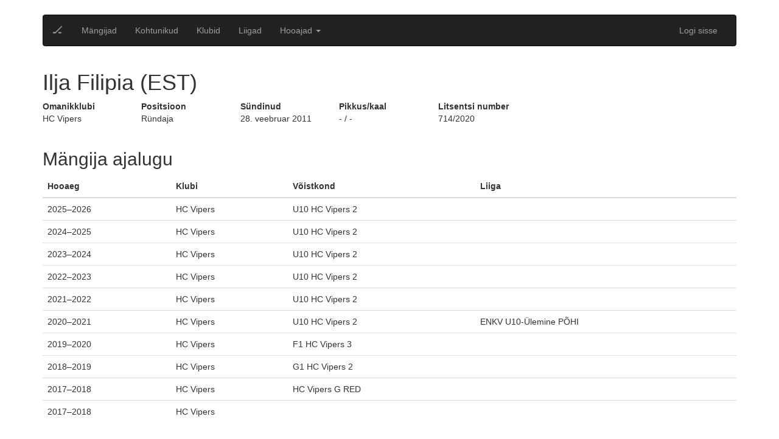

--- FILE ---
content_type: text/html; charset=utf-8
request_url: https://icehockey.thorgate.eu/player/930/
body_size: 3355
content:


<!DOCTYPE html>
<html lang="en">
<head>
    <meta charset="utf-8">
    <meta http-equiv="X-UA-Compatible" content="IE=edge">
    <meta name="viewport" content="width=device-width, initial-scale=1">
    <title>Jäähokiliit</title>

    <script>
        
        var DJ_CONST = {
        
        "STATIC_URL": "/assets/",
        
        "RAVEN_PUBLIC_DSN": "https://e41c4c05f24f468d819a06dd73545efa@sentry.thorgate.eu/59",
        
        "SITE_URL": "https://icehockey.thorgate.eu",
        
        "DEBUG": "False",
        
        
        user: null,
        
        PLAYER_SEASON_STATS_URL: '/api/v1/player-statistics/?season_id=${pk}',
            GOALIE_SEASON_STATS_URL: '/api/v1/goalie-statistics/?season_id=${pk}',
            PLAYER_STATS_URL: '/api/v1/player-view-statistics/?player_id=${pk}',
        };
    </script>

    
    
    <link type="text/css" href="/assets/app/styles-cd5aa7e0c5a2fb08662c.css" rel="stylesheet"/>
    
    

    <!-- HTML5 shim, for IE6-8 support of HTML5 elements -->
    <!--[if lt IE 9]>
    <script src="https://html5shim.googlecode.com/svn/trunk/html5.js"></script>
    <![endif]-->

    <link rel="stylesheet" type="text/css" href="/assets/css/bootstrap.min.css">
    <link rel="stylesheet" type="text/css" href="/assets/css/bootstrap-datetimepicker.min.css">
    <link rel="stylesheet" type="text/css" href="/assets/css/main.css">

    
    <script>
        (function(i,s,o,g,r,a,m){i['GoogleAnalyticsObject']=r;i[r]=i[r]||function(){
            (i[r].q=i[r].q||[]).push(arguments)},i[r].l=1*new Date();a=s.createElement(o),
            m=s.getElementsByTagName(o)[0];a.async=1;a.src=g;m.parentNode.insertBefore(a,m)
        })(window,document,'script','https://www.google-analytics.com/analytics.js','ga');

        ga('create', 'UA-87834742-1', 'auto');
        ga('send', 'pageview');
    </script>
    
</head>
<body>
<div class="container">
    




<nav class="navbar navbar-default navbar-inverse">
    <div class="container-fluid">
        <!-- Brand and toggle get grouped for better mobile display -->
        <div class="navbar-header">
            <button type="button" class="navbar-toggle collapsed" data-toggle="collapse" data-target="#bs-example-navbar-collapse-1" aria-expanded="false">
                <span class="sr-only">Toggle navigation</span>
                <span class="icon-bar"></span>
                <span class="icon-bar"></span>
                <span class="icon-bar"></span>
            </button>
            <a class="navbar-brand" href="/">🏒</a>
        </div>
        <!-- Collect the nav links, forms, and other content for toggling -->
        <div class="collapse navbar-collapse" id="bs-example-navbar-collapse-1">
            <ul class="nav navbar-nav">
                <li ><a href="/">Mängijad</a></li>
                <li ><a href="/referees/">Kohtunikud</a></li>
                <li ><a href="/clubs/">Klubid</a></li>
                <li ><a href="/leagues/">Liigad</a></li>
                <li class="dropdown">
                    <a href="#"
                       class="dropdown-toggle"
                       data-toggle="dropdown"
                       role="button"
                       aria-haspopup="true"
                       aria-expanded="false"
                    >
                        Hooajad <span class="caret"></span>
                    </a>
                    <ul class="dropdown-menu">
                        
                            <li class="dropdown-submenu">
                                <a tabindex="-1" href="#">2016/2017</a>
                                <ul class="dropdown-menu">
                                    
                                        <li><a tabindex="-1" href="/season/9/">Eesti Hokiliiga 2016/2017</a></li>
                                    
                                        <li><a tabindex="-1" href="/season/2/">EMV-A 2016/2017</a></li>
                                    
                                        <li><a tabindex="-1" href="/season/3/">EMV-B 2016/2017</a></li>
                                    
                                        <li><a tabindex="-1" href="/season/4/">EMV-C 2016/2017</a></li>
                                    
                                        <li><a tabindex="-1" href="/season/5/">EMV-D 2016/2017</a></li>
                                    
                                        <li><a tabindex="-1" href="/season/6/">EMV-E 2016/2017</a></li>
                                    
                                        <li><a tabindex="-1" href="/season/7/">EMV-F 2016/2017</a></li>
                                    
                                        <li><a tabindex="-1" href="/season/8/">EMV-G 2016/2017</a></li>
                                    
                                        <li><a tabindex="-1" href="/season/11/">Eesti Meistriliiga Play off 2016/2017 2016/2017</a></li>
                                    
                                        <li><a tabindex="-1" href="/season/12/">Eesti Meistriliiga FINAAL 2016/2017</a></li>
                                    
                                </ul>
                            </li>
                        
                            <li class="dropdown-submenu">
                                <a tabindex="-1" href="#">2017/2018</a>
                                <ul class="dropdown-menu">
                                    
                                        <li><a tabindex="-1" href="/season/26/">Eesti Hokiliiga 2017/2018</a></li>
                                    
                                        <li><a tabindex="-1" href="/season/19/">EMV-A 2017/2018</a></li>
                                    
                                        <li><a tabindex="-1" href="/season/20/">EMV-B 2017/2018</a></li>
                                    
                                        <li><a tabindex="-1" href="/season/21/">EMV-C 2017/2018</a></li>
                                    
                                        <li><a tabindex="-1" href="/season/22/">EMV-D 2017/2018</a></li>
                                    
                                        <li><a tabindex="-1" href="/season/23/">EMV-E 2017/2018</a></li>
                                    
                                        <li><a tabindex="-1" href="/season/24/">EMV-F 2017/2018</a></li>
                                    
                                        <li><a tabindex="-1" href="/season/25/">EMV-G 2017/2018</a></li>
                                    
                                        <li><a tabindex="-1" href="/season/18/">Crowns Baltic Challenge Cup 2017 2017/2018</a></li>
                                    
                                        <li><a tabindex="-1" href="/season/27/">BALTIC SEA CUP LEGEND INVITE [TURNIIR] 2017/2018</a></li>
                                    
                                        <li><a tabindex="-1" href="/season/29/">Nordic Power Hokiliiga Poolfinaal 2017/2018</a></li>
                                    
                                        <li><a tabindex="-1" href="/season/31/">Nordic Power Hokiliiga pronksimäng 2017/2018</a></li>
                                    
                                        <li><a tabindex="-1" href="/season/32/">Nordic Power Hokiliiga FINAAL 2017/2018</a></li>
                                    
                                        <li><a tabindex="-1" href="/season/33/">Eesti Naiste Jäähokiliiga 2017/2018</a></li>
                                    
                                        <li><a tabindex="-1" href="/season/35/">Sõprusmängud [TURNIIR] 2017/2018</a></li>
                                    
                                </ul>
                            </li>
                        
                            <li class="dropdown-submenu">
                                <a tabindex="-1" href="#">2018/2019</a>
                                <ul class="dropdown-menu">
                                    
                                        <li><a tabindex="-1" href="/season/37/">EMV-A 2018/2019</a></li>
                                    
                                        <li><a tabindex="-1" href="/season/38/">EMV-B 2018/2019</a></li>
                                    
                                        <li><a tabindex="-1" href="/season/39/">EMV-C 2018/2019</a></li>
                                    
                                        <li><a tabindex="-1" href="/season/40/">EMV-D 2018/2019</a></li>
                                    
                                        <li><a tabindex="-1" href="/season/43/">EMV F2 2018/2019</a></li>
                                    
                                        <li><a tabindex="-1" href="/season/44/">EMV G1 2018/2019</a></li>
                                    
                                        <li><a tabindex="-1" href="/season/45/">EMV G2 2018/2019</a></li>
                                    
                                        <li><a tabindex="-1" href="/season/46/">Eesti Hokiliiga 2018/2019</a></li>
                                    
                                        <li><a tabindex="-1" href="/season/47/">Eesti Naiste Hokiliiga 2018/2019</a></li>
                                    
                                        <li><a tabindex="-1" href="/season/48/">EMV F1 2018/2019</a></li>
                                    
                                        <li><a tabindex="-1" href="/season/49/">EMV-E 2018/2019</a></li>
                                    
                                        <li><a tabindex="-1" href="/season/50/">BALTIC SEA CUP LEGEND INVITE [TURNIIR] 2018/2019</a></li>
                                    
                                        <li><a tabindex="-1" href="/season/53/">BALTIC SEA CUP LEGEND INVITE 2018/2019</a></li>
                                    
                                        <li><a tabindex="-1" href="/season/54/">BALTIC SEA CUP LEGEND INVITE 2018/2019</a></li>
                                    
                                        <li><a tabindex="-1" href="/season/55/">Coolbet Hokiliiga Karikas 2018/2019</a></li>
                                    
                                        <li><a tabindex="-1" href="/season/56/">Coolbet Hokiliiga Karikas Finaal 2018/2019</a></li>
                                    
                                </ul>
                            </li>
                        
                            <li class="dropdown-submenu">
                                <a tabindex="-1" href="#">2019/2020</a>
                                <ul class="dropdown-menu">
                                    
                                        <li><a tabindex="-1" href="/season/57/">EMV-A 2019/2020</a></li>
                                    
                                        <li><a tabindex="-1" href="/season/58/">EMV-B 2019/2020</a></li>
                                    
                                        <li><a tabindex="-1" href="/season/59/">EMV-C 2019/2020</a></li>
                                    
                                        <li><a tabindex="-1" href="/season/60/">EMV-D 2019/2020</a></li>
                                    
                                        <li><a tabindex="-1" href="/season/61/">EMV F1 2019/2020</a></li>
                                    
                                        <li><a tabindex="-1" href="/season/62/">EMV F2 2019/2020</a></li>
                                    
                                        <li><a tabindex="-1" href="/season/63/">EMV G1 2019/2020</a></li>
                                    
                                        <li><a tabindex="-1" href="/season/64/">EMV G2 2019/2020</a></li>
                                    
                                        <li><a tabindex="-1" href="/season/65/">EMV E1 2019/2020</a></li>
                                    
                                        <li><a tabindex="-1" href="/season/66/">EMV E2 2019/2020</a></li>
                                    
                                        <li><a tabindex="-1" href="/season/67/">Eesti Hokiliiga 2019/2020</a></li>
                                    
                                        <li><a tabindex="-1" href="/season/68/">Eesti Naiste Hokiliiga 2019/2020</a></li>
                                    
                                        <li><a tabindex="-1" href="/season/69/">Coolbet Hokiliiga Karikas 2019/2020</a></li>
                                    
                                </ul>
                            </li>
                        
                            <li class="dropdown-submenu">
                                <a tabindex="-1" href="#">2020/2021</a>
                                <ul class="dropdown-menu">
                                    
                                        <li><a tabindex="-1" href="/season/70/">ENMV U18 2020/2021</a></li>
                                    
                                        <li><a tabindex="-1" href="/season/71/">ENMV U16 2020/2021</a></li>
                                    
                                        <li><a tabindex="-1" href="/season/72/">ENMV U14 2020/2021</a></li>
                                    
                                        <li><a tabindex="-1" href="/season/73/">Eesti Hokiliiga 2020/2021</a></li>
                                    
                                        <li><a tabindex="-1" href="/season/74/">Eesti Naiste Hokiliiga 2020/2021</a></li>
                                    
                                        <li><a tabindex="-1" href="/season/75/">ENKV U12-Ülemine IDA 2020/2021</a></li>
                                    
                                        <li><a tabindex="-1" href="/season/76/">ENKV U12-Ülemine PÕHI 2020/2021</a></li>
                                    
                                        <li><a tabindex="-1" href="/season/77/">ENKV U10-Ülemine IDA 2020/2021</a></li>
                                    
                                        <li><a tabindex="-1" href="/season/78/">ENKV U10-Ülemine PÕHI 2020/2021</a></li>
                                    
                                        <li><a tabindex="-1" href="/season/79/">ENKV U12-Alumine 2020/2021</a></li>
                                    
                                        <li><a tabindex="-1" href="/season/81/">ENKV U8 2020/2021</a></li>
                                    
                                        <li><a tabindex="-1" href="/season/82/">ENKV U10-Alumine 2020/2021</a></li>
                                    
                                        <li><a tabindex="-1" href="/season/83/">Coolbet Hokiliiga Karikas 2020/2021</a></li>
                                    
                                        <li><a tabindex="-1" href="/season/84/">Coolbet Hokiliiga Karikas Finaal 2020/2021</a></li>
                                    
                                </ul>
                            </li>
                        
                    </ul>
                </li>
            </ul>
            <ul class="nav navbar-nav navbar-right">
            	
                <li><a href="/login/">Logi sisse</a></li>
                
            </ul>
        </div>
        <!-- /.navbar-collapse -->
    </div>
    <!-- /.container-fluid -->
</nav>

    

<div class="row">
    <div class="col-xs-9">
        <h1>Ilja Filipia (EST)</h1>
    </div>
</div>
<div class="row">
    <div class="col-sm-10">
        <div class="row">
            <div class="col-xs-2">
                <dl>
                    <dt>Omanikklubi</dt>
                    <dd>HC Vipers</dd>
                </dl>
            </div>
            <div class="col-xs-2">
                <dl>
                    <dt>Positsioon</dt>
                    <dd>Ründaja</dd>
                </dl>
            </div>
            <div class="col-xs-2">
                <dl>
                    <dt>Sündinud</dt>
                    <dd>28. veebruar 2011</dd>
                </dl>
            </div>
            <div class="col-xs-2">
                <dl>
                    <dt>Pikkus/kaal</dt>
                    <dd>- / -</dd>
                </dl>
            </div>
            <div class="col-xs-2">
                <dl>
                    <dt>Litsentsi number</dt>
                    <dd>714/2020</dd>
                </dl>
            </div>
        </div>
    </div>
    <div class="col-sm-2">
        
    </div>
</div>

<div class="row">
    <div class="col-sm-12">
        <h2>Mängija ajalugu</h2>
        <table class="table">
            <thead>
                <tr>
                    <th>Hooaeg</th>
                    <th>Klubi</th>
                    <th>Võistkond</th>
                    <th>Liiga</th>
                </tr>
            </thead>
            <tbody>
                
                    
                        <tr>
                            <td>2025&ndash;2026</td>
                            <td>HC Vipers</td>
                            <td>
                                U10 HC Vipers 2
                                
                            </td>
                            <td></td>
                        </tr>
                    
                        <tr>
                            <td>2024&ndash;2025</td>
                            <td>HC Vipers</td>
                            <td>
                                U10 HC Vipers 2
                                
                            </td>
                            <td></td>
                        </tr>
                    
                        <tr>
                            <td>2023&ndash;2024</td>
                            <td>HC Vipers</td>
                            <td>
                                U10 HC Vipers 2
                                
                            </td>
                            <td></td>
                        </tr>
                    
                        <tr>
                            <td>2022&ndash;2023</td>
                            <td>HC Vipers</td>
                            <td>
                                U10 HC Vipers 2
                                
                            </td>
                            <td></td>
                        </tr>
                    
                        <tr>
                            <td>2021&ndash;2022</td>
                            <td>HC Vipers</td>
                            <td>
                                U10 HC Vipers 2
                                
                            </td>
                            <td></td>
                        </tr>
                    
                        <tr>
                            <td>2020&ndash;2021</td>
                            <td>HC Vipers</td>
                            <td>
                                U10 HC Vipers 2
                                
                            </td>
                            <td>ENKV U10-Ülemine PÕHI</td>
                        </tr>
                    
                        <tr>
                            <td>2019&ndash;2020</td>
                            <td>HC Vipers</td>
                            <td>
                                F1 HC Vipers 3
                                
                            </td>
                            <td></td>
                        </tr>
                    
                        <tr>
                            <td>2018&ndash;2019</td>
                            <td>HC Vipers</td>
                            <td>
                                G1 HC Vipers 2
                                
                            </td>
                            <td></td>
                        </tr>
                    
                        <tr>
                            <td>2017&ndash;2018</td>
                            <td>HC Vipers</td>
                            <td>
                                HC Vipers G RED
                                
                            </td>
                            <td></td>
                        </tr>
                    
                        <tr>
                            <td>2017&ndash;2018</td>
                            <td>HC Vipers</td>
                            <td>
                                
                                
                            </td>
                            <td></td>
                        </tr>
                    
                
            </tbody>
        </table>
    </div>
</div>

<div class="row">
    <div class="col-sm-12">
        <h2>Üleminekud</h2>
        <table class="table">
            <thead>
                <tr>
                    <th>Kuupäev</th>
                    <th>Tüüp</th>
                    <th>Info</th>
                    
                </tr>
            </thead>
            <tbody>
            
            <tr>
                <td>23. september 2017</td>
                <td>Esmane registreerimine</td>
                <td>HC Vipers </td>
                
            </tr>
            </tbody>
        </table>
    </div>
</div>

<div id="player-statistics-table"></div>


</div>
<script src="/assets/js/jquery-1.11.3.min.js"></script>
<script src="/assets/js/moment.min.js"></script>
<script src="/assets/js/bootstrap.min.js"></script>
<script src="/assets/js/bootstrap-datetimepicker.min.js"></script>
<script src="/assets/js/list.min.js"></script>

<script src="/assets/js/main.js"></script>
<script type="text/javascript" src="/assets/app/app-cd5aa7e0c5a2fb08662c.js"></script>

    <script>
        DJ_CONST.PLAYER_ID = 930;
        hockey.initPlayerStats();
    </script>

</body>
</html>
